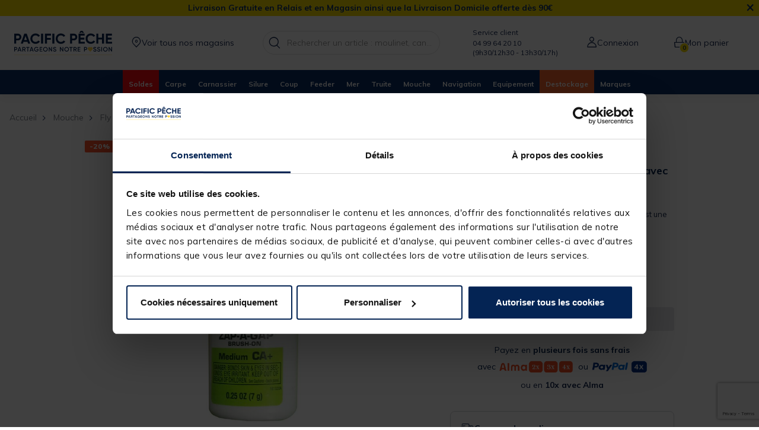

--- FILE ---
content_type: text/html; charset=utf-8
request_url: https://www.google.com/recaptcha/api2/anchor?ar=1&k=6Ld5ns4qAAAAALwapimjWw_Cy7NDeOjiOOJq96vr&co=aHR0cHM6Ly93d3cucGFjaWZpY3BlY2hlLmNvbTo0NDM.&hl=en&v=N67nZn4AqZkNcbeMu4prBgzg&size=invisible&anchor-ms=20000&execute-ms=30000&cb=9r2xodlctmnf
body_size: 48826
content:
<!DOCTYPE HTML><html dir="ltr" lang="en"><head><meta http-equiv="Content-Type" content="text/html; charset=UTF-8">
<meta http-equiv="X-UA-Compatible" content="IE=edge">
<title>reCAPTCHA</title>
<style type="text/css">
/* cyrillic-ext */
@font-face {
  font-family: 'Roboto';
  font-style: normal;
  font-weight: 400;
  font-stretch: 100%;
  src: url(//fonts.gstatic.com/s/roboto/v48/KFO7CnqEu92Fr1ME7kSn66aGLdTylUAMa3GUBHMdazTgWw.woff2) format('woff2');
  unicode-range: U+0460-052F, U+1C80-1C8A, U+20B4, U+2DE0-2DFF, U+A640-A69F, U+FE2E-FE2F;
}
/* cyrillic */
@font-face {
  font-family: 'Roboto';
  font-style: normal;
  font-weight: 400;
  font-stretch: 100%;
  src: url(//fonts.gstatic.com/s/roboto/v48/KFO7CnqEu92Fr1ME7kSn66aGLdTylUAMa3iUBHMdazTgWw.woff2) format('woff2');
  unicode-range: U+0301, U+0400-045F, U+0490-0491, U+04B0-04B1, U+2116;
}
/* greek-ext */
@font-face {
  font-family: 'Roboto';
  font-style: normal;
  font-weight: 400;
  font-stretch: 100%;
  src: url(//fonts.gstatic.com/s/roboto/v48/KFO7CnqEu92Fr1ME7kSn66aGLdTylUAMa3CUBHMdazTgWw.woff2) format('woff2');
  unicode-range: U+1F00-1FFF;
}
/* greek */
@font-face {
  font-family: 'Roboto';
  font-style: normal;
  font-weight: 400;
  font-stretch: 100%;
  src: url(//fonts.gstatic.com/s/roboto/v48/KFO7CnqEu92Fr1ME7kSn66aGLdTylUAMa3-UBHMdazTgWw.woff2) format('woff2');
  unicode-range: U+0370-0377, U+037A-037F, U+0384-038A, U+038C, U+038E-03A1, U+03A3-03FF;
}
/* math */
@font-face {
  font-family: 'Roboto';
  font-style: normal;
  font-weight: 400;
  font-stretch: 100%;
  src: url(//fonts.gstatic.com/s/roboto/v48/KFO7CnqEu92Fr1ME7kSn66aGLdTylUAMawCUBHMdazTgWw.woff2) format('woff2');
  unicode-range: U+0302-0303, U+0305, U+0307-0308, U+0310, U+0312, U+0315, U+031A, U+0326-0327, U+032C, U+032F-0330, U+0332-0333, U+0338, U+033A, U+0346, U+034D, U+0391-03A1, U+03A3-03A9, U+03B1-03C9, U+03D1, U+03D5-03D6, U+03F0-03F1, U+03F4-03F5, U+2016-2017, U+2034-2038, U+203C, U+2040, U+2043, U+2047, U+2050, U+2057, U+205F, U+2070-2071, U+2074-208E, U+2090-209C, U+20D0-20DC, U+20E1, U+20E5-20EF, U+2100-2112, U+2114-2115, U+2117-2121, U+2123-214F, U+2190, U+2192, U+2194-21AE, U+21B0-21E5, U+21F1-21F2, U+21F4-2211, U+2213-2214, U+2216-22FF, U+2308-230B, U+2310, U+2319, U+231C-2321, U+2336-237A, U+237C, U+2395, U+239B-23B7, U+23D0, U+23DC-23E1, U+2474-2475, U+25AF, U+25B3, U+25B7, U+25BD, U+25C1, U+25CA, U+25CC, U+25FB, U+266D-266F, U+27C0-27FF, U+2900-2AFF, U+2B0E-2B11, U+2B30-2B4C, U+2BFE, U+3030, U+FF5B, U+FF5D, U+1D400-1D7FF, U+1EE00-1EEFF;
}
/* symbols */
@font-face {
  font-family: 'Roboto';
  font-style: normal;
  font-weight: 400;
  font-stretch: 100%;
  src: url(//fonts.gstatic.com/s/roboto/v48/KFO7CnqEu92Fr1ME7kSn66aGLdTylUAMaxKUBHMdazTgWw.woff2) format('woff2');
  unicode-range: U+0001-000C, U+000E-001F, U+007F-009F, U+20DD-20E0, U+20E2-20E4, U+2150-218F, U+2190, U+2192, U+2194-2199, U+21AF, U+21E6-21F0, U+21F3, U+2218-2219, U+2299, U+22C4-22C6, U+2300-243F, U+2440-244A, U+2460-24FF, U+25A0-27BF, U+2800-28FF, U+2921-2922, U+2981, U+29BF, U+29EB, U+2B00-2BFF, U+4DC0-4DFF, U+FFF9-FFFB, U+10140-1018E, U+10190-1019C, U+101A0, U+101D0-101FD, U+102E0-102FB, U+10E60-10E7E, U+1D2C0-1D2D3, U+1D2E0-1D37F, U+1F000-1F0FF, U+1F100-1F1AD, U+1F1E6-1F1FF, U+1F30D-1F30F, U+1F315, U+1F31C, U+1F31E, U+1F320-1F32C, U+1F336, U+1F378, U+1F37D, U+1F382, U+1F393-1F39F, U+1F3A7-1F3A8, U+1F3AC-1F3AF, U+1F3C2, U+1F3C4-1F3C6, U+1F3CA-1F3CE, U+1F3D4-1F3E0, U+1F3ED, U+1F3F1-1F3F3, U+1F3F5-1F3F7, U+1F408, U+1F415, U+1F41F, U+1F426, U+1F43F, U+1F441-1F442, U+1F444, U+1F446-1F449, U+1F44C-1F44E, U+1F453, U+1F46A, U+1F47D, U+1F4A3, U+1F4B0, U+1F4B3, U+1F4B9, U+1F4BB, U+1F4BF, U+1F4C8-1F4CB, U+1F4D6, U+1F4DA, U+1F4DF, U+1F4E3-1F4E6, U+1F4EA-1F4ED, U+1F4F7, U+1F4F9-1F4FB, U+1F4FD-1F4FE, U+1F503, U+1F507-1F50B, U+1F50D, U+1F512-1F513, U+1F53E-1F54A, U+1F54F-1F5FA, U+1F610, U+1F650-1F67F, U+1F687, U+1F68D, U+1F691, U+1F694, U+1F698, U+1F6AD, U+1F6B2, U+1F6B9-1F6BA, U+1F6BC, U+1F6C6-1F6CF, U+1F6D3-1F6D7, U+1F6E0-1F6EA, U+1F6F0-1F6F3, U+1F6F7-1F6FC, U+1F700-1F7FF, U+1F800-1F80B, U+1F810-1F847, U+1F850-1F859, U+1F860-1F887, U+1F890-1F8AD, U+1F8B0-1F8BB, U+1F8C0-1F8C1, U+1F900-1F90B, U+1F93B, U+1F946, U+1F984, U+1F996, U+1F9E9, U+1FA00-1FA6F, U+1FA70-1FA7C, U+1FA80-1FA89, U+1FA8F-1FAC6, U+1FACE-1FADC, U+1FADF-1FAE9, U+1FAF0-1FAF8, U+1FB00-1FBFF;
}
/* vietnamese */
@font-face {
  font-family: 'Roboto';
  font-style: normal;
  font-weight: 400;
  font-stretch: 100%;
  src: url(//fonts.gstatic.com/s/roboto/v48/KFO7CnqEu92Fr1ME7kSn66aGLdTylUAMa3OUBHMdazTgWw.woff2) format('woff2');
  unicode-range: U+0102-0103, U+0110-0111, U+0128-0129, U+0168-0169, U+01A0-01A1, U+01AF-01B0, U+0300-0301, U+0303-0304, U+0308-0309, U+0323, U+0329, U+1EA0-1EF9, U+20AB;
}
/* latin-ext */
@font-face {
  font-family: 'Roboto';
  font-style: normal;
  font-weight: 400;
  font-stretch: 100%;
  src: url(//fonts.gstatic.com/s/roboto/v48/KFO7CnqEu92Fr1ME7kSn66aGLdTylUAMa3KUBHMdazTgWw.woff2) format('woff2');
  unicode-range: U+0100-02BA, U+02BD-02C5, U+02C7-02CC, U+02CE-02D7, U+02DD-02FF, U+0304, U+0308, U+0329, U+1D00-1DBF, U+1E00-1E9F, U+1EF2-1EFF, U+2020, U+20A0-20AB, U+20AD-20C0, U+2113, U+2C60-2C7F, U+A720-A7FF;
}
/* latin */
@font-face {
  font-family: 'Roboto';
  font-style: normal;
  font-weight: 400;
  font-stretch: 100%;
  src: url(//fonts.gstatic.com/s/roboto/v48/KFO7CnqEu92Fr1ME7kSn66aGLdTylUAMa3yUBHMdazQ.woff2) format('woff2');
  unicode-range: U+0000-00FF, U+0131, U+0152-0153, U+02BB-02BC, U+02C6, U+02DA, U+02DC, U+0304, U+0308, U+0329, U+2000-206F, U+20AC, U+2122, U+2191, U+2193, U+2212, U+2215, U+FEFF, U+FFFD;
}
/* cyrillic-ext */
@font-face {
  font-family: 'Roboto';
  font-style: normal;
  font-weight: 500;
  font-stretch: 100%;
  src: url(//fonts.gstatic.com/s/roboto/v48/KFO7CnqEu92Fr1ME7kSn66aGLdTylUAMa3GUBHMdazTgWw.woff2) format('woff2');
  unicode-range: U+0460-052F, U+1C80-1C8A, U+20B4, U+2DE0-2DFF, U+A640-A69F, U+FE2E-FE2F;
}
/* cyrillic */
@font-face {
  font-family: 'Roboto';
  font-style: normal;
  font-weight: 500;
  font-stretch: 100%;
  src: url(//fonts.gstatic.com/s/roboto/v48/KFO7CnqEu92Fr1ME7kSn66aGLdTylUAMa3iUBHMdazTgWw.woff2) format('woff2');
  unicode-range: U+0301, U+0400-045F, U+0490-0491, U+04B0-04B1, U+2116;
}
/* greek-ext */
@font-face {
  font-family: 'Roboto';
  font-style: normal;
  font-weight: 500;
  font-stretch: 100%;
  src: url(//fonts.gstatic.com/s/roboto/v48/KFO7CnqEu92Fr1ME7kSn66aGLdTylUAMa3CUBHMdazTgWw.woff2) format('woff2');
  unicode-range: U+1F00-1FFF;
}
/* greek */
@font-face {
  font-family: 'Roboto';
  font-style: normal;
  font-weight: 500;
  font-stretch: 100%;
  src: url(//fonts.gstatic.com/s/roboto/v48/KFO7CnqEu92Fr1ME7kSn66aGLdTylUAMa3-UBHMdazTgWw.woff2) format('woff2');
  unicode-range: U+0370-0377, U+037A-037F, U+0384-038A, U+038C, U+038E-03A1, U+03A3-03FF;
}
/* math */
@font-face {
  font-family: 'Roboto';
  font-style: normal;
  font-weight: 500;
  font-stretch: 100%;
  src: url(//fonts.gstatic.com/s/roboto/v48/KFO7CnqEu92Fr1ME7kSn66aGLdTylUAMawCUBHMdazTgWw.woff2) format('woff2');
  unicode-range: U+0302-0303, U+0305, U+0307-0308, U+0310, U+0312, U+0315, U+031A, U+0326-0327, U+032C, U+032F-0330, U+0332-0333, U+0338, U+033A, U+0346, U+034D, U+0391-03A1, U+03A3-03A9, U+03B1-03C9, U+03D1, U+03D5-03D6, U+03F0-03F1, U+03F4-03F5, U+2016-2017, U+2034-2038, U+203C, U+2040, U+2043, U+2047, U+2050, U+2057, U+205F, U+2070-2071, U+2074-208E, U+2090-209C, U+20D0-20DC, U+20E1, U+20E5-20EF, U+2100-2112, U+2114-2115, U+2117-2121, U+2123-214F, U+2190, U+2192, U+2194-21AE, U+21B0-21E5, U+21F1-21F2, U+21F4-2211, U+2213-2214, U+2216-22FF, U+2308-230B, U+2310, U+2319, U+231C-2321, U+2336-237A, U+237C, U+2395, U+239B-23B7, U+23D0, U+23DC-23E1, U+2474-2475, U+25AF, U+25B3, U+25B7, U+25BD, U+25C1, U+25CA, U+25CC, U+25FB, U+266D-266F, U+27C0-27FF, U+2900-2AFF, U+2B0E-2B11, U+2B30-2B4C, U+2BFE, U+3030, U+FF5B, U+FF5D, U+1D400-1D7FF, U+1EE00-1EEFF;
}
/* symbols */
@font-face {
  font-family: 'Roboto';
  font-style: normal;
  font-weight: 500;
  font-stretch: 100%;
  src: url(//fonts.gstatic.com/s/roboto/v48/KFO7CnqEu92Fr1ME7kSn66aGLdTylUAMaxKUBHMdazTgWw.woff2) format('woff2');
  unicode-range: U+0001-000C, U+000E-001F, U+007F-009F, U+20DD-20E0, U+20E2-20E4, U+2150-218F, U+2190, U+2192, U+2194-2199, U+21AF, U+21E6-21F0, U+21F3, U+2218-2219, U+2299, U+22C4-22C6, U+2300-243F, U+2440-244A, U+2460-24FF, U+25A0-27BF, U+2800-28FF, U+2921-2922, U+2981, U+29BF, U+29EB, U+2B00-2BFF, U+4DC0-4DFF, U+FFF9-FFFB, U+10140-1018E, U+10190-1019C, U+101A0, U+101D0-101FD, U+102E0-102FB, U+10E60-10E7E, U+1D2C0-1D2D3, U+1D2E0-1D37F, U+1F000-1F0FF, U+1F100-1F1AD, U+1F1E6-1F1FF, U+1F30D-1F30F, U+1F315, U+1F31C, U+1F31E, U+1F320-1F32C, U+1F336, U+1F378, U+1F37D, U+1F382, U+1F393-1F39F, U+1F3A7-1F3A8, U+1F3AC-1F3AF, U+1F3C2, U+1F3C4-1F3C6, U+1F3CA-1F3CE, U+1F3D4-1F3E0, U+1F3ED, U+1F3F1-1F3F3, U+1F3F5-1F3F7, U+1F408, U+1F415, U+1F41F, U+1F426, U+1F43F, U+1F441-1F442, U+1F444, U+1F446-1F449, U+1F44C-1F44E, U+1F453, U+1F46A, U+1F47D, U+1F4A3, U+1F4B0, U+1F4B3, U+1F4B9, U+1F4BB, U+1F4BF, U+1F4C8-1F4CB, U+1F4D6, U+1F4DA, U+1F4DF, U+1F4E3-1F4E6, U+1F4EA-1F4ED, U+1F4F7, U+1F4F9-1F4FB, U+1F4FD-1F4FE, U+1F503, U+1F507-1F50B, U+1F50D, U+1F512-1F513, U+1F53E-1F54A, U+1F54F-1F5FA, U+1F610, U+1F650-1F67F, U+1F687, U+1F68D, U+1F691, U+1F694, U+1F698, U+1F6AD, U+1F6B2, U+1F6B9-1F6BA, U+1F6BC, U+1F6C6-1F6CF, U+1F6D3-1F6D7, U+1F6E0-1F6EA, U+1F6F0-1F6F3, U+1F6F7-1F6FC, U+1F700-1F7FF, U+1F800-1F80B, U+1F810-1F847, U+1F850-1F859, U+1F860-1F887, U+1F890-1F8AD, U+1F8B0-1F8BB, U+1F8C0-1F8C1, U+1F900-1F90B, U+1F93B, U+1F946, U+1F984, U+1F996, U+1F9E9, U+1FA00-1FA6F, U+1FA70-1FA7C, U+1FA80-1FA89, U+1FA8F-1FAC6, U+1FACE-1FADC, U+1FADF-1FAE9, U+1FAF0-1FAF8, U+1FB00-1FBFF;
}
/* vietnamese */
@font-face {
  font-family: 'Roboto';
  font-style: normal;
  font-weight: 500;
  font-stretch: 100%;
  src: url(//fonts.gstatic.com/s/roboto/v48/KFO7CnqEu92Fr1ME7kSn66aGLdTylUAMa3OUBHMdazTgWw.woff2) format('woff2');
  unicode-range: U+0102-0103, U+0110-0111, U+0128-0129, U+0168-0169, U+01A0-01A1, U+01AF-01B0, U+0300-0301, U+0303-0304, U+0308-0309, U+0323, U+0329, U+1EA0-1EF9, U+20AB;
}
/* latin-ext */
@font-face {
  font-family: 'Roboto';
  font-style: normal;
  font-weight: 500;
  font-stretch: 100%;
  src: url(//fonts.gstatic.com/s/roboto/v48/KFO7CnqEu92Fr1ME7kSn66aGLdTylUAMa3KUBHMdazTgWw.woff2) format('woff2');
  unicode-range: U+0100-02BA, U+02BD-02C5, U+02C7-02CC, U+02CE-02D7, U+02DD-02FF, U+0304, U+0308, U+0329, U+1D00-1DBF, U+1E00-1E9F, U+1EF2-1EFF, U+2020, U+20A0-20AB, U+20AD-20C0, U+2113, U+2C60-2C7F, U+A720-A7FF;
}
/* latin */
@font-face {
  font-family: 'Roboto';
  font-style: normal;
  font-weight: 500;
  font-stretch: 100%;
  src: url(//fonts.gstatic.com/s/roboto/v48/KFO7CnqEu92Fr1ME7kSn66aGLdTylUAMa3yUBHMdazQ.woff2) format('woff2');
  unicode-range: U+0000-00FF, U+0131, U+0152-0153, U+02BB-02BC, U+02C6, U+02DA, U+02DC, U+0304, U+0308, U+0329, U+2000-206F, U+20AC, U+2122, U+2191, U+2193, U+2212, U+2215, U+FEFF, U+FFFD;
}
/* cyrillic-ext */
@font-face {
  font-family: 'Roboto';
  font-style: normal;
  font-weight: 900;
  font-stretch: 100%;
  src: url(//fonts.gstatic.com/s/roboto/v48/KFO7CnqEu92Fr1ME7kSn66aGLdTylUAMa3GUBHMdazTgWw.woff2) format('woff2');
  unicode-range: U+0460-052F, U+1C80-1C8A, U+20B4, U+2DE0-2DFF, U+A640-A69F, U+FE2E-FE2F;
}
/* cyrillic */
@font-face {
  font-family: 'Roboto';
  font-style: normal;
  font-weight: 900;
  font-stretch: 100%;
  src: url(//fonts.gstatic.com/s/roboto/v48/KFO7CnqEu92Fr1ME7kSn66aGLdTylUAMa3iUBHMdazTgWw.woff2) format('woff2');
  unicode-range: U+0301, U+0400-045F, U+0490-0491, U+04B0-04B1, U+2116;
}
/* greek-ext */
@font-face {
  font-family: 'Roboto';
  font-style: normal;
  font-weight: 900;
  font-stretch: 100%;
  src: url(//fonts.gstatic.com/s/roboto/v48/KFO7CnqEu92Fr1ME7kSn66aGLdTylUAMa3CUBHMdazTgWw.woff2) format('woff2');
  unicode-range: U+1F00-1FFF;
}
/* greek */
@font-face {
  font-family: 'Roboto';
  font-style: normal;
  font-weight: 900;
  font-stretch: 100%;
  src: url(//fonts.gstatic.com/s/roboto/v48/KFO7CnqEu92Fr1ME7kSn66aGLdTylUAMa3-UBHMdazTgWw.woff2) format('woff2');
  unicode-range: U+0370-0377, U+037A-037F, U+0384-038A, U+038C, U+038E-03A1, U+03A3-03FF;
}
/* math */
@font-face {
  font-family: 'Roboto';
  font-style: normal;
  font-weight: 900;
  font-stretch: 100%;
  src: url(//fonts.gstatic.com/s/roboto/v48/KFO7CnqEu92Fr1ME7kSn66aGLdTylUAMawCUBHMdazTgWw.woff2) format('woff2');
  unicode-range: U+0302-0303, U+0305, U+0307-0308, U+0310, U+0312, U+0315, U+031A, U+0326-0327, U+032C, U+032F-0330, U+0332-0333, U+0338, U+033A, U+0346, U+034D, U+0391-03A1, U+03A3-03A9, U+03B1-03C9, U+03D1, U+03D5-03D6, U+03F0-03F1, U+03F4-03F5, U+2016-2017, U+2034-2038, U+203C, U+2040, U+2043, U+2047, U+2050, U+2057, U+205F, U+2070-2071, U+2074-208E, U+2090-209C, U+20D0-20DC, U+20E1, U+20E5-20EF, U+2100-2112, U+2114-2115, U+2117-2121, U+2123-214F, U+2190, U+2192, U+2194-21AE, U+21B0-21E5, U+21F1-21F2, U+21F4-2211, U+2213-2214, U+2216-22FF, U+2308-230B, U+2310, U+2319, U+231C-2321, U+2336-237A, U+237C, U+2395, U+239B-23B7, U+23D0, U+23DC-23E1, U+2474-2475, U+25AF, U+25B3, U+25B7, U+25BD, U+25C1, U+25CA, U+25CC, U+25FB, U+266D-266F, U+27C0-27FF, U+2900-2AFF, U+2B0E-2B11, U+2B30-2B4C, U+2BFE, U+3030, U+FF5B, U+FF5D, U+1D400-1D7FF, U+1EE00-1EEFF;
}
/* symbols */
@font-face {
  font-family: 'Roboto';
  font-style: normal;
  font-weight: 900;
  font-stretch: 100%;
  src: url(//fonts.gstatic.com/s/roboto/v48/KFO7CnqEu92Fr1ME7kSn66aGLdTylUAMaxKUBHMdazTgWw.woff2) format('woff2');
  unicode-range: U+0001-000C, U+000E-001F, U+007F-009F, U+20DD-20E0, U+20E2-20E4, U+2150-218F, U+2190, U+2192, U+2194-2199, U+21AF, U+21E6-21F0, U+21F3, U+2218-2219, U+2299, U+22C4-22C6, U+2300-243F, U+2440-244A, U+2460-24FF, U+25A0-27BF, U+2800-28FF, U+2921-2922, U+2981, U+29BF, U+29EB, U+2B00-2BFF, U+4DC0-4DFF, U+FFF9-FFFB, U+10140-1018E, U+10190-1019C, U+101A0, U+101D0-101FD, U+102E0-102FB, U+10E60-10E7E, U+1D2C0-1D2D3, U+1D2E0-1D37F, U+1F000-1F0FF, U+1F100-1F1AD, U+1F1E6-1F1FF, U+1F30D-1F30F, U+1F315, U+1F31C, U+1F31E, U+1F320-1F32C, U+1F336, U+1F378, U+1F37D, U+1F382, U+1F393-1F39F, U+1F3A7-1F3A8, U+1F3AC-1F3AF, U+1F3C2, U+1F3C4-1F3C6, U+1F3CA-1F3CE, U+1F3D4-1F3E0, U+1F3ED, U+1F3F1-1F3F3, U+1F3F5-1F3F7, U+1F408, U+1F415, U+1F41F, U+1F426, U+1F43F, U+1F441-1F442, U+1F444, U+1F446-1F449, U+1F44C-1F44E, U+1F453, U+1F46A, U+1F47D, U+1F4A3, U+1F4B0, U+1F4B3, U+1F4B9, U+1F4BB, U+1F4BF, U+1F4C8-1F4CB, U+1F4D6, U+1F4DA, U+1F4DF, U+1F4E3-1F4E6, U+1F4EA-1F4ED, U+1F4F7, U+1F4F9-1F4FB, U+1F4FD-1F4FE, U+1F503, U+1F507-1F50B, U+1F50D, U+1F512-1F513, U+1F53E-1F54A, U+1F54F-1F5FA, U+1F610, U+1F650-1F67F, U+1F687, U+1F68D, U+1F691, U+1F694, U+1F698, U+1F6AD, U+1F6B2, U+1F6B9-1F6BA, U+1F6BC, U+1F6C6-1F6CF, U+1F6D3-1F6D7, U+1F6E0-1F6EA, U+1F6F0-1F6F3, U+1F6F7-1F6FC, U+1F700-1F7FF, U+1F800-1F80B, U+1F810-1F847, U+1F850-1F859, U+1F860-1F887, U+1F890-1F8AD, U+1F8B0-1F8BB, U+1F8C0-1F8C1, U+1F900-1F90B, U+1F93B, U+1F946, U+1F984, U+1F996, U+1F9E9, U+1FA00-1FA6F, U+1FA70-1FA7C, U+1FA80-1FA89, U+1FA8F-1FAC6, U+1FACE-1FADC, U+1FADF-1FAE9, U+1FAF0-1FAF8, U+1FB00-1FBFF;
}
/* vietnamese */
@font-face {
  font-family: 'Roboto';
  font-style: normal;
  font-weight: 900;
  font-stretch: 100%;
  src: url(//fonts.gstatic.com/s/roboto/v48/KFO7CnqEu92Fr1ME7kSn66aGLdTylUAMa3OUBHMdazTgWw.woff2) format('woff2');
  unicode-range: U+0102-0103, U+0110-0111, U+0128-0129, U+0168-0169, U+01A0-01A1, U+01AF-01B0, U+0300-0301, U+0303-0304, U+0308-0309, U+0323, U+0329, U+1EA0-1EF9, U+20AB;
}
/* latin-ext */
@font-face {
  font-family: 'Roboto';
  font-style: normal;
  font-weight: 900;
  font-stretch: 100%;
  src: url(//fonts.gstatic.com/s/roboto/v48/KFO7CnqEu92Fr1ME7kSn66aGLdTylUAMa3KUBHMdazTgWw.woff2) format('woff2');
  unicode-range: U+0100-02BA, U+02BD-02C5, U+02C7-02CC, U+02CE-02D7, U+02DD-02FF, U+0304, U+0308, U+0329, U+1D00-1DBF, U+1E00-1E9F, U+1EF2-1EFF, U+2020, U+20A0-20AB, U+20AD-20C0, U+2113, U+2C60-2C7F, U+A720-A7FF;
}
/* latin */
@font-face {
  font-family: 'Roboto';
  font-style: normal;
  font-weight: 900;
  font-stretch: 100%;
  src: url(//fonts.gstatic.com/s/roboto/v48/KFO7CnqEu92Fr1ME7kSn66aGLdTylUAMa3yUBHMdazQ.woff2) format('woff2');
  unicode-range: U+0000-00FF, U+0131, U+0152-0153, U+02BB-02BC, U+02C6, U+02DA, U+02DC, U+0304, U+0308, U+0329, U+2000-206F, U+20AC, U+2122, U+2191, U+2193, U+2212, U+2215, U+FEFF, U+FFFD;
}

</style>
<link rel="stylesheet" type="text/css" href="https://www.gstatic.com/recaptcha/releases/N67nZn4AqZkNcbeMu4prBgzg/styles__ltr.css">
<script nonce="stdRKf5HCutW9pcu3HiW2A" type="text/javascript">window['__recaptcha_api'] = 'https://www.google.com/recaptcha/api2/';</script>
<script type="text/javascript" src="https://www.gstatic.com/recaptcha/releases/N67nZn4AqZkNcbeMu4prBgzg/recaptcha__en.js" nonce="stdRKf5HCutW9pcu3HiW2A">
      
    </script></head>
<body><div id="rc-anchor-alert" class="rc-anchor-alert"></div>
<input type="hidden" id="recaptcha-token" value="[base64]">
<script type="text/javascript" nonce="stdRKf5HCutW9pcu3HiW2A">
      recaptcha.anchor.Main.init("[\x22ainput\x22,[\x22bgdata\x22,\x22\x22,\[base64]/[base64]/[base64]/[base64]/[base64]/UltsKytdPUU6KEU8MjA0OD9SW2wrK109RT4+NnwxOTI6KChFJjY0NTEyKT09NTUyOTYmJk0rMTxjLmxlbmd0aCYmKGMuY2hhckNvZGVBdChNKzEpJjY0NTEyKT09NTYzMjA/[base64]/[base64]/[base64]/[base64]/[base64]/[base64]/[base64]\x22,\[base64]\\u003d\\u003d\x22,\x22wrzCk8KwwpjDuRtKw68Cw5HCg8K2wrMAcMO/w7/CkCvCnWDDnsKsw6VTXMKXwqg3w5zDksKUwrHCpBTCsh4XNcOQwqF7SMKIKsK/VjtKfGxzw7/DgcK0QW8cS8Ovwp8Pw4oww4Q8Jj5zRC0AMsKedMOHwovDksKdwp/CuU/DpcOXFsKnH8KxF8KHw5LDicKsw4bCoT7Cswo7NXF+Sl/[base64]/wokaw51nczRWeXfDqHTDi8OpZidlwpYFXAfCm0omVMKBM8O2w7rCqjzCoMK8wpbCgcOjcsOtVCXCkiNLw63DjHfDqcOEw48rwqHDpcKzMy7DrxoWwpzDsS5rbg3DosOXwq0cw43DlTBeLMKRw452wrvDqMKYw7vDu1oiw5fCo8KxwqJrwrR+EsO6w7/CjcKkIsOdGcKIwr7CrcKyw4lHw5TCosKXw498QMK2ecOxJMO9w6rCj0jCn8OPJAfDgk/CunARwpzCnMKaN8OnwoU2wpYqMmcowo4VOsKMw5AdCmk3wpERwqnDk0jCocKrCmwjw7PCtzpbDcOwwq/DksOgwqTCtHHDlMKBTDlFwqnDnUtXIsO6wr9qwpXCs8OLw7N8w4dXwrfCsURpfCvCmcOUABZEw53CpMKuLzxuwq7CvFXCjh4OOgDCr3wFEwrCrVHCrCdeJlfCjsOsw5TCpQrCqFgeG8O2w70AFcOUwrUsw4PCkMOhDBFTwqzCh1/CjzfDinTCnw0AUcOdFMOhwqsqw7nDqA54wonCrsKQw5bCuzvCvgJ/BArClsOfw7gYM3pkE8KJw5bDpCXDhD1bZQnDvsK8w4LChMOcQsOMw6fCnAMzw5BOeGMjBGrDkMOmTMKCw75Uw5bCmBfDkVzDk1hYX8KsWXkBUkBxc8K3NcOyw7PCmjvCisKqw6RfwobDvirDjsObfcO1HcOAJEhcflc/w6A5UkbCtMK/[base64]/JUPDg8OgMsODw5UQw4xCwrwEATdcw6Bvw4VBI8KDLmBGwpvDm8OXwqrDusKTVS7DmC7DgnjDlXbCvMKIJcOYKEvDhcOsG8Ktw5tQNwjDonLDqAPCm1ErwqXDozQQwqbCn8K2wplswpJbFnHDhcK4wr0GOFwMa8KWwq/DssK9IMOSE8OtwqgIAMOnw7vDnsKQIDFbw7HCigJjfS9Ow6fCh8OpMsODTzvCoXlDwoRqFkPCv8OMw45tTRUfPMOewqIlTsK9GsKuwqdEw7F3S2DCiH5JwoHCjMKnLV4bwrwPwpkGfMKJwqzCv1/DscOsQcO6wprCqhFePxnDg8Ozwr7CmW7Do18Ow6F9DT7Cq8OpwqgQecOoIsKVCHNcw47DhksIw5NQOE7DpcO0Nl4bwp5/[base64]/Cpy/CjsOvw6PCtcO8woA5w58CBRICwqogYjZGwrnDp8KIPcKVw4jCt8OKw4APGcK9ES5Hw4QwJsK8w74/[base64]/ci4gG8KnCDTDnzfCoxvCqsKneMKKw7TDr8OWeFPCicKHw7kPMMK9w7XDvmLCrcKSDX7DvXnCsirDkFfDvcOrw5p2w5jCjhrCl30bwpw8w7R9A8K8UMOZw558woJwwpnCrH/DmEcuw4jDmwrChVTDvxUMwrLDoMKQw4R1bQPDoSDCqsOow44dw77Dm8KrwqLCsmrCi8OQwrDDhMO/[base64]/[base64]/QMKJw7PCnxzCmsK/TcOEFSfDnCZ4d8OMwrsbw5XDocOoE3hTLXdlwrsiwrQzF8K8w4EEwo3DhUBCwo/DjlJnwpTCgw9CesOsw7jDiMKNw6bDuzpLFkrCmsOfSzRII8KmGCrCm1nClcOOV0LCjQAeC1rDlH7CtsKHwrrDu8OhanPDlAAqwpPCvwM2wq/CosKLwq58wqzDkgR6eizDisOWw6pREMOlwqDDqgnDo8KYdk7CsxpzwqvDscK9wos4w4UCKcKnVkNrU8ORwq4xYMKaUsO5wqzDvMOxwq7Dskx4AsKpf8K2ZxnCpTpUwqkVw4wrecOtwqHCqF/DtXkrccKGG8KJwqoEHDU0KhwCbcK0woDCkCfDusK0woPDnnMDOw9sQRojw4crw6DDgXUzwqjDnxDDuHXDuMKaH8OyT8ORwqhXfH/Dn8KVDH7DpsOywqXDszvDqWc2wqDDvCkRwqvDvRnDmsKVwpJ+wpLDrcOww7FDwoEgw7tPw6cbAsKYKcKBFmHDvMKYM3woUcKhw5Mww4fDj2HCrDBVw6XCvMOJw6I/C8KkEnXDqcOzG8KBfirCiAfDmsORCjBlPTnDn8O8Sk/CmMKEwpLDnBbCnSbDo8KGwpI1OWI8MsOdKGFuw5g+w6d2ccKWw7Fuf1TDtsKHw5nDlsKMWcOWw5pWGgjCn0nCpMKiSMOXw6/DncK4wpjCt8OAwq7ClU5aw44ZJmDClxAOemvDsB/CsMK5w5zDm20QwpZqw7YqwqM5RcKhYsOIMQPDisKTw61nDwddZsOaDT4kcsKbwoVCTMOdJ8OebMKdVwXChE4pN8ORw4drwpvDiMKWwpvDnMOJYSAyw6xpPcOqw6vDvcKVPMKCNsKJw75jw4hLwofDmn7CoMKuNn84bV/DiT7CjUkOQyNOA3LCkTbDuVXCjsOQQDBYdsKbwojDtFfDjDTDisKrwprCssOvwrlPwpVWAmfDm1nCrRTDoBXDhSXCpMODfMKeccKMw4DDgH04UXLCtMKJwo5gw4gGdxvCgEEMORYQw7JfL0AZw7Zwwr/Dq8OHwrUBecKtwogeFUJXJU3DssKoa8OEQsOaAQBLwoNICsKYQWRjwq0Xw5Uvw7HDoMOcwpU2RSnDn8Kkw4rDvChYG3NddMKFJFTDvcKDwppVIsKIe1pJF8O7SsO5wo05IG02VsOmS0nDvBjCpMKdw4bDk8OXcsO/woYiw5LDlsK3Ig3Cn8KoWMOnf3x8V8O5BEXDsBsCw5nDuCDChVrCnHrDqh3DsVBOwpLDognDnMOmOj0hI8KUwoROw4Etw5jDlwI1w7NBcsKKcw3Cn8KVG8OwbmPCjCvDtVdfEisdE8OhO8OKw40Fw5NTBsK4wofDi2xfJ1jDosKiwqpYLMO/Cn7DusKIw4bClcKKw6xqwo1hZ1xEBl/CmQPCoT3DuHTCisKpOMO8UcOgKXDDgsKSVw3DrE1FVHPDvsK8MMObwocjDlU8RMOUMMKSwogFCcKZw6PDuBUmR1/Cmid5wpAKwqHCk17DhAdqw4wywqbCqV7DrsKpUcObw73CkzJWw6zDqFh/[base64]/CrFlGwrLCpkINwpHCg8OkPn50OgQGTcOXGWXCiBU2dzhPMyfDuADCs8OPP2E0w4NrOMO5IMKRAsK3wo1swp/[base64]/DuQRPcsOGw4gsKFMGwqvCg8OsI8KkCRAULFDDtMKxw5pLw5rDhSzCo1rCgxnDk39wwq7DgMOUw6sKD8OIw6/Dl8OBw7Zvf8KKwrfDvMKfEcOGOMOow61HRwdOwp/Do37DuMOUQ8ORw7gFwoFrPsOdLcOlwrQuwp8ybyvCvy5Gw4rCkBkRw5AuBwzCpMK4w6TCvH/CiDRoYcOgYynCm8Odw5/[base64]/[base64]/w7HChMOTw5vDhmxGMifDjB9Tw55Mw5ojZsK9w6DCi8KGw4xjw7rChTlew53CvcKqw6nDh1QTwptZwqRSGsO5w6TCvzrDlmDChcOER8K5w4zDt8KSD8O+wrXCisO1wqQ6w5lhek7DvcKtOyZWwqzCjsOTwqHDhMK2wp1xwo3DosOdwqAnw6jCs8OJwp/CncOvVjUGUCfDp8KhGcKeXAXDtQkXGEHDrS9ew4DClAXDi8OVwpF+wqZGcHxkIMKVw5wcWHhHwqrCpSk6w5DDhcOOdzVqwoEmw5LDv8KKNcOjw6rCizsHw4fCgcOUAmzDksKLw6bCvxE8JldHw41zFcKwSyDCoHrDg8KhKcKkXcOswqDDqy7CssO/[base64]/CrMOnQMOPwo4ON8OzVQnCn8Kiw6XDkRnCp8KKw6fCu8OlPsO9WB1hQcKhFTkPwqNew7vDnQlPwqRJw7U7Yn7DqcKww5JLPcKowpjCng9QQcO5w4HDplPCkikJw7sGwogMLsKrTH9swqvCtsOvPUoNw6BHwqDCswYGw6fCljA0SDHCtCtETsKNw7/Cg2lpKsO3alIKJMOpdCsiw5vCkcKdISDDmcO2w57DnBIiw5bDvcOxw4JMw7HDpcO/C8OfDT9aw4/CvQ/DsAA/wonCq0xHwpDDh8OHcVwha8OPYjMUVTLDncO8ZsKiw6rCncOLdAlmwol8AMKPUMOiCcOVWMOrGcOPwofCqMOeF3LCkxUgw4TCksKgacKfwp5zw4fDpMOPJT1zR8O8w4HDscO/Fg0WcsOpwpdlwpjDk3fCmMOKw7ZAEcKnaMOkAcKDwpzCoMK/fmtXwo4Qw4Qbwr3CpE3CncKjMsK/w6DDiQ5fwq1/wqFIwo4Ywp7DplvCpVrCpGhNw4DCjMOQwpvDuX3CscK/[base64]/[base64]/Y8OOwqIkw6YWTcOCasKfw4fDncK9VcKCwrItw73Dp8OnGjUNdcKVLSzDlcOQwoF9w6ZtwrQdwpbDgsOzYMONw7DCncKwwq8ddGHCn8Ktw6bDtsK3NABuw5bDg8KHSEHCrMOvwqvDmcOHw4jDs8Ktw5wSw4PCgMOSZ8OoP8O9GwvDn0nCo8KNewTCh8OmwozDq8OpO2s/H2Umw59UwqBVw4NJwpZeVE3CkjPCjjDChm8DTcOJDgQMwpYnwrPDsy/Ct8OawoVKbcKJRxvDtznDh8OFXXzCsjzCkCFqGsOKXHd7ZBbCjcKGwpxLwq1sZ8Kvw7bDhVfDhMOZwpspwrfDtiXDoT0+MSLCiAtJScKvJMOlFcOYXMK3HsOVEznDvMK+D8Krw73DjsOme8Kdw7VUW2jCvW3CkgTCmsOMw54TBlfChSnCrnNcwrNZw796w5N/fTZYwrMSbcKKwolewqprAFHCisOhw4fDi8O7woATZRrDniM2G8KwS8O2w4gVwoLCpcOVKcO1w5DDr17DlQ/CoUTCkBPDt8OIKHrDhVBDI3zCvsOHwo/[base64]/[base64]/CoHnDksKgJMKNTg/DqsOMe8KbLm9uRMKwUsOLw7TDssOqc8OdwpfCksK9W8OWwrpiw4DDssOPw6VuSUjCtsOUw7NQSMOudVXDp8OZCVvCngk3LcOvRmrDq00dBsOlDsOfY8K3R3I/XjIpw6nDlXxcwosIcMO4w4rClMOPw4hAw7M5wrrCgsONOMOtw65yLiDDmMO0PsO0wr4+w7Aqw6PDgsOqwq8VwrXDu8K/w65wwo3DjcKHwpPClsKbw59CaHzDv8OcIsOZwpjDhnxBw7HDg0pQw6AEw4E0PMKswqgww7pywrXCsg1awpbCtcO0RljDizwiMTUKw5NdEMKbXgY3w5hMwqLDgsOyKMKAYsKkegPDs8K7PQLCuMKwLm0FGMO/[base64]/DosOTPDkuwoonc8Obw6jCogbDqzsswoQXPMOSRcK4GgvCvi3Cj8OnwrnCj8K5JR8seGtBw5A4w6sjwq/DisODJ1LCg8Ksw7UzGw11wrpuwprCgsK7w5Y/[base64]/Di2oYw7PDsBTCvMO3WMKVCAJdw5DDklfCvFVuwrbCoMONdcOGCsORwoDDicOSUHdvDkbCt8OFERvDtcK/J8OZd8OQFn7CrgUmw5HDrQvCoAfDjyoGw7rDr8KGwrLCm0hWUcKBw4EhFF8ywrtXw4oSLcOQw7oRwqEABFtfwr4ab8K8w4DCgcOEw5Y9AMOsw5nDtMOYwowPGRXCrcKFe8OGdR/Dt3wNwrXDpWLCjQhCw4/CrsKQBsOSNxnDmMOwwqkUJMKWwrLClDN5wplBMsOhdMOHw4bDgsOgb8KMwr9eKsO5Z8OiD1Uvwo7DgQ/CsTHCqx/Dn2bDqCBtITQAWG5DwqXDucKNwotWfMKFSsKNw5XDpGnCgMKhwq0OJcKXY11ewpoQw4Y/[base64]/DgsKtwpBbcyrCg0tAOsOKw57CvRzDv33CiMKtIMKtwrg9DsK0fVx9w7owJsO7cQVvwovDonYefmMcw5/DrUkswqwKw6I4WGQVTMKDw6htwodOa8K0w4Q5EMKVHsKfFxjCqsO2UQ8Iw43CgcO6Yy8PbjTDq8OPwqluMTBmw40MwqrCncK6KsOEwrgQw4/DggTClMOtwoTCusOmRsOPA8O2wp3Di8O+eMKzZ8O1wqzDuDLCu2HCqRIICA/DisKCwr/DlBXDrcOnwoABwrbCjAhYwofDsTMwI8KLR2TCqkLDuxLCiT7CjcOgw6YmYsKFZ8KiMcKJOcOjwq/DlMKKw45qw6Znw5xEcX/CgkLDvMKIfsKHwpdXw6LCvFfCkMOdDkhqIsOWE8OvFlLCrsKcaAAuacOZwoJeTxbCnQ8Uwp4GTcOtCisUwpzDom/[base64]/[base64]/DjQrCqMOWw5pFUVnDnXV0w4F/X2rCmjrDicOTQkJQeMKSK8Kqw4zDoARdwq/CnSrDnjvDm8OWwqEqaX/Cm8KKcQxVwoQ6wr4Sw4vCm8KZej59w7zCisOsw68CY1fDsMOSw5LCtGhsw6/Dj8KcNzxIYcK1CsOKwprCjRHDvsKPw4LCj8KERcOpTcOgU8O6w4fCpWPDnEBiworClB1CAiNQwrN7cEckw7fCrnLDtMO/[base64]/Duhp2w7gYTMKiw7fDtcOGFcO8wqHDosOkGiTCuk/CqD/CgmXDlismw7MCZ8OaG8Kvw4IjIsKuwqvCqsO9w4YvFw/DocOZF2R/BcOvdcO9ei3CvUPCq8O5wq0iK1vDgwNCwolHHcO1KRxswrPDtMKQDMO2wpTCiQNoCcKxV3gbcMOsWz/DmsKAUHXDkMKrwp1OccOfw4zDg8OuI1sreB/DqV0uQ8K9TC/CrMO9w63CjMOCNsOyw4kpSMK/[base64]/Cn8K9w4DDkcOEFcOOw4IfS1FIwrDDrsKZAmDCi8OHwofClMOUwoFJKsKEdRkzfkUpUcOIUsOKYsOqXGXCm07DjMK/w4F8RHrDksOjw7jDkQBzb8KYwrd8w6Rmw7M/wp3DjF5MZmbDlmTCt8KbWsOewqUrw5fDrsOSwrrDqcO/NidSeHnDq3IDwpfCuDQiDcOrE8Kkw6jDmcOaw6fDlMKdw6lsXsKywpnDucK0AcKnw5peK8K7w5jCmsKTWsKVAVLCsj/[base64]/wog+cMOmwqjDjQ/CmMKdRcOmfMKNwrvCi3zDhjNvwpDCssOrw59Zwodvw47CrcORMR/DgklxFETCrC3Cjw3CtihDAxzCqsK0bhRiwobCvR7Dv8KKBsOsGXFMIMOxAcKvwojCuF/DlMODM8Ofw5PDusKqw7lCfATCqcKpw74Pw5jDhsOeM8KWc8KUwrHCi8Oywo4tQMOFScKgfsObwoonw5lHZEhNVQ/DlMK4CVzCvMOEw5x/[base64]/CoUvDtEDCk8KFwpMHcVo6w4ZfAsKiR1RewoZPC8Owwq3Cumc8A8KlScKsQMKJP8OYCTDDt3TDhcOwesKOKmtsw5s5AjrDp8K2wp5pUsOcEMK8w4vDoC/Cjj3DjV1lJsKYHsKOwrvDoFDCiDxnV33DkwAdw4tSwqdHwrnDs0zCnsOjcibDksOgw7IbDsOvw7XDmGzCuMONwrBUw41OacKnJ8OSYMOjXcKqBMOFQRXCkVTDm8Kmw6fDiSzDthwzw7xUBRjDq8Kxwq3DmsO+blLDmxHDn8Kww4vDjWg3AcK/wpMTw7DDsyHDssKXwq88wokdTVHDrS8qfy3DpMOMFMOiGsKKw67DsygVJMObwqw4wrvCpWwfJMKlwok8wo/Dm8K/w5lZw4M6JAhTw6ZzLxLCncKKwqEqwrTDgzAnwpAdYSloAknCrGp6wrvDncK2S8KbYsOIYgfDoMKRw5/[base64]/wqrCh8KpwqvCmGVaZCMPMCHCuMK+YRvDjBkgUcOKPsOawqcZw7LDtMOPJmtsGsKAUMOsZ8OSw5MawpPCpsOgGMKVPMOjw4tKZjtkw7cNwpVKSxclH2nCqMKMdWTCj8Kgwo/ClTvDu8K4woPDsEoycyF0w67Ct8OJSkUlw7JFLA4JKjjDoC4Mwo3ChMO0P14fbnADw4rCrQ3CmjLCl8Kew4/DlFlXw4dMwoIDCcODwpbDnzlJwp40IE1hw4YkBcOwPh3DhTgjw68zw5fCvHRqHT1bwpYGIcKUOVVFMsK9C8KyMm0Mwr7DvcOswq1ofXjCiT3Cs3nDoUhIFxfCqWzCiMKcCsO4woMFSg4xw4QUOAjCvnxOdxJTLTlKWAMIwpgUw61iw4xZNMKSN8KzfX/CilNkK3HDrMOwwpfDssO5wotWTsO0I3LCuVnDuG5cw5kLT8OxCjYyw7cdwr7DkcOMwoVzcxRhw4Y+GCPDi8K0YWwhYl8+fRdZFCkowqNkw5TCtwU9w7Ygw6o2wo0ew5I/w4JrwqEVw5HDjFLChgVuw5LDmGVlHRxecnslw59NLVZJd0vCmMObw4/DtnrDkkzDhCrClVsVCy8qUMOiwqHDggZBesOyw7V0wrDDgMOiwqtZwph8RsOhHMK4eBnDq8KjwoRGLcKkwoNUwozCrnXDjMOaG0vCrkQ3SzLCjMOcZ8KrwpoZw4PDp8O5w4/CgcKSJMOEwp51w7vCuzHDt8O7wo3DjcKcwrNswqwBeH1QwoQwKMOuJcOGwqUxwo7CgsOUw7hlCjTCgcOkw4DCqgXCpcKeGMOXw4XDgsO+w5fChMKmw7HDnxYmJFtiJMOxanXDqy/CkAUvXV1jb8Ofw5XDi8KPc8Krw68uDcKGRMKVwr8rwo45YcKBw5w4woDCpGoJXH5GwonCk2/Dn8KIKGvCuMKAwpQvwovChz7DnhQZw7xUHcK/wrl8wpgecnzCicKgw70zwr7Dix3ChGhYH13CrMOELhkgwqEOwrAwTRnDjh/DjsKLw6Rzw5HDq1Eew7QpwoxIZnnCh8OYwr8HwpgOwoV3w5cLw7RZwq0AaCJmwprCt13CqsOewrbDmBQ5AcKqwonDjcOuK0UzJTzCkMKVfyjDvsO9VcOxwrXClCl0B8O/wposAsOAw7dQV8OJK8KIQHFVwoXDjMOkwonCqFNrwoZnwrvCnxXDsMKOIXVyw5Z3w4l+AXXDlcOxc0bCpT0Kw5pyw5AEC8OaQC4Pw6jCmcKqcMKPw5FAw5hFKTlHXjDDrB8IWcOpaRvDi8OSJsKzbVEZC8OoDcKAw63CnyjDl8OAwrsvw5RnCV1Tw4/DtTBxacOFwrYlwq7CtcKfS20Ww4DDvhxwwrDCvz5ePjfCmVTDu8KqYlpKwq7DksORw6cOwoDDuWfCmkTCrXnDoloQOxTCp8Kqw7QRA8OeEiJ0w5kUw70WwpvDqUskBsODw5fDpMKcwr/CosKZOcKtKcOpHsOlY8KOGcKaw4/CpcORY8KUT1RuwrPCgsKgAsOpacKlQzPDgEjCucKiwrrCi8OqfAJ8w67DrMO5woZ4wpHCpcK6wonDhcK7HknCimnCtW/[base64]/DrCjDoFErQ8KMHCLCpBnDumsmXQ80w408w45Wwr8cw7zDrkXCh8KRw5whV8KhAEDCpiEIwp3DjsO2Gk8Kc8OgO8KdX3LDlsK6FiYww6FnIMOGa8K5IVdhNcOFw6/Dp3FKwp8two7CjX/CmzXChSUJYC3Dv8O8wr3Cs8KFYxjCrsOzRyQPMUQiw73Cq8KgSsK/FQ3DrcOZXwEaUn8FwrocT8Kyw4PCrMOnwps6bMO+EzMmwpPCr3hqSsK1woTCuHseSAhCw73DvcOOC8OEwqnCoQYgC8K4eVLDrk7CsUADw5o5EcOqfMOAw5bCvBXDuVYFTMOSwq94d8OGw6fDuMKJwq9pN3s8wqDCqsOuSgB1VBHCnxEdR8OCdMOGCX9LwrTCokfCpMK/b8KwB8Kcf8OxF8KLC8Ohw6B1woJ8fTzDiilEPX/DtXbDuCEyw5IrByZFYxc8MzHDrcKbQMOBJMK8woHDjH7Cn3vDkMOUwojCmldaw7XCqcOdw6Y4IsKeWMOpwp/CvhLCjlXDuhwIfMKYdVTDuAkgMsKaw4w2w7ZyZsKyYBI+w7nCtCR3Q0Yfw4HDqsKZPy3CrsOowoXDicOgw5MHGX5aworCvsKew79cB8Kjw6jDtsKWC8O5w7TCmcKWwpPCsQ8SG8KnwoZzw5N8HsKZwq3Ct8KIKyzCu8OFfBjChsOpLA/Cg8KiwonCg3PCvjXCkcOPwp9uw6DCn8OoCz/[base64]/DnHLCmBfCjThUJMKZR8K5TcKgcsK7woVICMKFXlR/[base64]/DnlPCtcOLNcKHPAUiw5loMMORUQh+w6DDucK6GG/CqcKSFmJcasOCVMOea1TDr2E1w51hK2vDjy8mLEfCisKeE8Odw6fDvFspw5gBw4YdwrHDuA0zwoXDq8K4wqNUwqjDlsKzw5w+V8OEwoLDmD8kYsKkAcOIAB9Pw5ldTRrDhMK7YcKKw74kc8OJcU/[base64]/CrS49wrHDmXPCh1sww6jCq8K7wqV5OArDkMO+w7wKFcODBsKVw7APZsOmCEN+bXfDqcOORcOSYsOVEyMISsO9GsKsQVZAEjLDtsOEw4plXMOheU5SPFR3w7zCgcOGeEHDrQ/Dmy7CjiXCncKjwqscN8Oaw4TCqGnCv8OBS1fDu007DwUSR8KOdsKeQTnDuDVIwqgxCxvCuMKpw63CocK/[base64]/[base64]/Dj8KYA8K6CMOjLsK4w6DCokHDjQHDvMKuVsKtwq4lwpbCgDY7Lk7Dh0jCnHJdCV1dwqfCmVfCrsO3BwHCssKdOcKVcsKqQl/Cq8KBw6fDrsK4EmHCqGrDujJIw6XCgsOVw5TDi8KUwopJbjvCl8K9wrB8F8ONwrvDjg7DqMOhwqXDkgxaDcORwqkfN8Kgw57CjmUqJQrDsREbw7LDpMKQwpYvYirCmC1kw6bCsV0rPk7DlExFasOUwoFLAcKJbQd/w7vCk8Kww7DDj8OVw6jCvyjDlMOMw6nCiUzDjMKhw5XCq8KTw5R1KBHDh8KIw7rDq8OHGxAmWnHDkcONwotEcsOqd8O1w7dIJcKew5x/[base64]/CqSVjw73CggRlw6tYOT0Xw5M2w5pew7jCp8KDZsKaSTEHw5YeGMK5w5/CrsOvdzjCgm0Kw6MLw4DDvMOhFXLDiMOpRmjDrcKOwp7Co8O8wrrCncK/XMOsBlPDi8KPIcK/wpUkZDfDjcOywrt4YcKrwq3DrQUtZsOOJ8K4wqPCjsOICSXCnMOpQcK8w6TDuDLCsiHCq8O4FQg1wqXDlsO1OyUNw6s2wqcBL8KZwrRUNcOSwrjDhw/CrzYRJ8Oew6/CjSlmw7HCgB44w691w5dvw7EJCwHDiAvCgBnDq8OFOMKqF8KWw5HDiMK3wrsFw5TDp8KwScO/w75zw6EIUQUdAzAawpfDnsKyLEPCosKOV8K/VMKyJ1bDosOMwoPDqm1tbiPDjMK2ZsOSwo4/GDDDqhp+wp/[base64]/DiGfDucKmfcKmfFrDucOMBCgqL8KUaWDCmsKFDMOGdMO8wo1oVQLDhsKhAcOCHMOPwoDCqsKEwojDljDCkmIzYcOmc2PCosK5w7MJwo/CqcKBwqfCuFAew4gBwpTCmU/Dmjl7CTJkNcOow5/Di8OTFMKUIMOUScOTSgAPQ15LI8KwwqlFTyLCusO7wrXDpUh+w6XDsWdqAcO/XzDDscOFw6/DrcOjShlaEMKRakrCuQtpw43Cn8KLG8O1w5PDoRzCsSnDr3XDuATCsMK4w5PDjcKgw44LwovDj1PDp8KhO0RTw4QCwqvDmsOaw77CosOiwrY7woLDuMO6cGnCjUrCvWhVCcObXcOcI0J2bTXDkkMTwqkywqDDmW4Ow4sfw695QDXDicK3wovDtcOlYcOEF8O6Xl/DhlDCuVXCgsKMKHTChsK1FxZDwoTDoE/CmcKRw4DDmRDDln8QwqxnF8O3cgY0wpgCYSDCnsKLw75+w44fUDbDqXRNwr4MwoLDhEXDvcKYw5h0DTTDsDvCu8KMLcKYw6ZUw4kVfcOHwqvCmxTDh03DrcKSRsOsU3jDvjovJMKPOAgWwpjCtcO+dATDvcKPw5tLQjHDm8KKw7/DgcKnw4tcB3TCngfCgMO0Yj5WJsOCE8KlwpfDtsKyGE5+wqgvw7fCq8OXXcK1WsKBwowuRQXDqlEKbsOLw4dpw6PDscO2EsK5wrnDtXNqd1/Dr8KZw5PCtjvDn8OfZcO7KcOGczDDqcO2wqXDp8OLwp3CssK0LhbDjDpnwpYaMMK/[base64]/Cs03Dk8Kuw73Cuzp+w5gkw43CjsO7w63CjmpUXm7Dl1vDrcKzJcKLOBhNIhI7c8KpwoELwrjCpCJRw4hVwoJXEBdZw7Y2EAjDg0jChi1zwrkPw47CucKrYcKNPAoFwr7CuMOLGSF1wqcNw75NeT7DkcO+w70SXcOTw5bDjDZ0MMOawq7DmU5Xw6ZOU8OPGl/CjXbDmcOiw6RBw63CgsKJwqPDu8KSSHHCisK6wrITKsOlw77Dm2ALwpMQKTw8wpN4w5XDnsOqUgMTw6RXw47DrcK0GsKGw5JSw6sEPsKIw6ACwpfDlwNyJx0vwrM4w4HCvMKfwo7CtHFUwqB1w6LDhGbDuMKDwrIuUcO3PxPCpFY5UF/DoMOuIMKPw5NPd23Cly4MTcKBw5LCvsKaw6nCiMKzwrrCssOdOxPDuMKvdcKjwo7CqyJaS8Oww4jCmsK/[base64]/Dv8KIwq7DuFkEwqJ2PcO5w6LDrcKWwrbCh2cPw5EDw5nDrsK9NXInwqjDvsOpwpPCt1/Cl8OTekxnwrtWZzQ/w6rDqgAaw4Z4w5wXW8KieH84wqx2DsOaw68SdsKqwp/CpsO6wqE8w6XCpcOobMKLw5LDisOsPMO9TMKTwoYZwpjDiWByFlfCqj8MGkTDl8KRwo7DqsOcwobCnsKewp/Cr05Aw7PDrsKhw4DDmhllPMOeQRYGBzXDh23CnFvDssKoWsO8OD4YV8Kcw7RvV8KkFcOHwogTBcKxwpTDj8KNwoY8GmgyYS8QwoXDolEMGcKnIUrDjcOAGlDDp3DDh8O2w5gxwqTDqsOfw7NaKcK9w6QJwovCjWjCt8OHwqg9fsKBRTbDnsKPaD9Rw6NhX3LDhMK/w7DDnMKWwoY9csKoEQ4Hw4QnwplEw5jDoGIkd8OUwovDpcKlw4jCk8KXw4vDhTcJw6bCo8Ovw6w8IcK/wolZw7vCtGPClcKewqHCsig5w4wewoXDpy3Dq8KkwrpGaMKgwrvDk8OLTivCtTJQwrLDoE9eRMOOwo0QHHzDhMKDdljCtsK8eMKwDMOuMsKAIjDCi8O/[base64]/w6/DvMKBwpsnGnDDg8Knw7Q7dFZPwrpYw5VoKsKhagrCtcOHwovCiysKJMOuwo0fwqAdRsKRAcKYwp51E2w/MMK4woLClHbChCobw4lPwpTCjMOCw6kkZ3HCp3dYw50FwqvDkcKoZ2AfwovCgks0KhkWw7fCn8KBOcOyw5fDi8OSwp/DicKlwronwpNsCSFUFsKtwrnDvyMLw63DksKSW8KTw4zDpMKOwqzDpsKswo7Dn8KqwqvDkC/Dom/[base64]/CgT7DlR/CkcO/ex8Lw5TCgcKWXhnDmwQ8w6/[base64]/G07DkwZuY8ONfcKVwoDDpHgrSSnDisKTwqnDtsKgwpszEQjDgjjCpHMEe3hnwoZwOsOxw6rDl8KXwq7ChMOQw7nCpcK+E8Kyw7QQMMKBEhkFVVfDvMOQw5J5w5sewoFxPMOdwozDqCd+wowcfV1zwr5vwoNuD8OaaMOIw4LDlsOIw69DwofCiMOcwq/CrcO7RGrCpV/DpxM9aSlHClvCkcO9fsOPWsKeUcOkE8K+dsOrIMO/w4zDgi0EZMK9bkYow7jClxnCr8OrwpvDuD7DuT8+w5ojwqrCg18YwrTDosKlw7PDj2vDhDDDmWLCglM0w7TCmGwzGcKtRRHCkcO3H8Kmw4/DliwSU8O/HUzCujnCtRUZw6dWw47Clz3DhlrDuVzCkG9mEcOZMMKgfMOpfWPCksO/wpVywoXDisO/wpnCrcO4wo7CgsO3wq7Dk8OOw4YfRQ17VF3CpsKKGEtvwoJ6w4InwpnCgz/CvcO+Ll/CqxDCmU/CsDN8ZAzCixRzZmwCwp8twqcMZyzCu8OswqjDscO3C09Qw5JAGMKVw5lXwrtnVsOkw7bCuA4mw6kRwq7DsAZtw5RtwpHCsy3Dt2/DoMOWwqLCsMK+KMOrwoPDjG84wp0mwoZ7wrleYsOHw7hOCR96NFrDlHfCisKGw5nCvgfCncKiCDrDnMKHw7LCsMOSw7TCmsKRwoQFwqI1wqZsPz9Ow70Mwr0UwrzDlwTCgl9SBAVwwpzDlh1Vw47Di8O+w47DlRk+OcKfw6wUwqnCiMK0YcOGFlHCkTbCkG/[base64]/DtxxCYHd/XBVpwpIUwoopwpZXacOVwrI6wqAowr/[base64]/[base64]/Dl8KdegUxWsOpwrTDmMOvasOKwojCnkIZw7gzwrBDwo7DuDTDpsOqRsKrQcO6KMOoVcOZFMKlw4rCli/[base64]/K8OPwoUSw57DssOhWsOuw5vDqQhIw7vDnzIDw5wrwpzCixY1woXDrMOVw5JqHcKeSsOVAB/CughUdWEdGsOsdcKyw7gcfxHDvxbDl1fDscOlwqbDuRwFwqDDmlPCuwXCmcK9CsO5XcKqwrjDncOTcsKOw47CrsKicMKew4tVwpAJLMKjKMK3fcOiw6IqenXChMOsw6vDqUZlO0DCkMOucsOfwoInMcK0w4DDpcOiwprCqsKIwpTClg/CuMKMSsOFK8KNRcObwpgaLMOTwotVw7hvw741XTbDh8KpYMKDPTXDmsKdw5vClF8rwoIqLnQZw6jDmzfCm8Kuw5QcwpBgN2LCvcObecOwSBwyOsOcw6rCu03Du0zCnMKsd8Omw6dEw4DCjg43w7UgwpHDu8K/[base64]/CuMKww4fDtisowoBsw6DClcOWw5XDuUzCl8O4w5scCC43C1/[base64]/w4/CnVdswq7Dh8O/[base64]/CvMONw4JBC8OXW8Klw5xgABhvZMOjwowIw4R/[base64]/CrWfCngHCjwVmAMK9BMKLJXIfw7QUeMOdwrwowoFbbcK9w4M6w4kcXcKxwqYrWsOCDsOxw6FMwo80LcOcwpdlbDJ/[base64]/CgwNww7vCkMOawoALw4k0IMOzw4QDHhBPb8OwCyHDvybDpMObwphvw55Iwq3ClAvCmRleCW0xCMO+w7vCrcOswqNhGkURw5MHKBbDgVA0XUQ0w4xvw5gmMcKIP8KrLnvCg8KjZcOQIsOpYWzDnmpiMj4twpxcwqATGFsIFXYww4PCvsO2G8OVw6nDpcO1aMO4wp/DihcJKMKzwqEVwqVpNkjDl3rCrMKRwoTCj8Oywq/DvV1Jw5XDs3hVw60/QX5Rb8KnRcOUOsOvw5jCicKFwqXCg8KpDkMow79KVMOfwpLCpWYaZ8OGQMONZMO5wpTCqMOlw73Dqz4FScKwb8O/[base64]/DpB7DqcKEXC7CocKdTRlUw6EQwo98w5xnwpXDtg8cw5LDlELCpMOhPhjDsyQywp7CshoZZlTDszMDfsOqTwXChyQdwo7DhMK1wpgYSEPCq1MJF8KWFsO/wqbDsybCgETDsMOIW8K2w47Ct8Opw5l8FSfDmMKYWMKjw4hBMsOewooWw6nCoMKEMcOMw4Avw5wTWcO0TBDChcOUwodxw5LCh8KMwqrDkcO9NFbDsMKnBUzDplfCqFPCqsKkw4kzaMONWGddBTN/NWEYw5/Duw0Hw7TDqE7Dn8Oywp0+w6jCrmw/KwXDrFE9SkXCmTBow6QrX27CmcO9wo7DqCpew444w7XDhcKrwrDCjjvCp8KVwqwjwqDDuMOTSMKhdxUow4psHcKhQMOIcyhgLcOnwpHDtU3DpmlVw558HMKLw7DCnsOsw4lrfcOEw43CqE3Clm40XXkZw6B/OmPCs8O/w4lPM2ljf0EIw4tKw7NACMKqBhNAwr0nw71jdSbCpsOdwrpuwp7Dol5wBMOLQGZHZsO8w5bCpMOOesKHG8OfeMK/wrc7EW1ewqBgDUnDjjzCk8K+wrk9wrNwwoskJ1zCjsKAcBQfwrTDgcKAwqkIworClMOrw79dbyJ+w5ZYw7LCmsK4aMOhwrxtY8Kcw4hTKcOqw65mFm7Cu2vCpQTCmMKyWcORw5/[base64]/DsHfDnD/[base64]/w6vDrcKGW1YiDcOnwr7CpjnCncOiTsOkwpXDocODwq7CthzDoMK9wqccKMKKDkIgYsOXc2HCiW8CS8KgLMKvwo44HcO+wqHDlx8FLwQew7wzwonCjcKJwpDCtcKjUAJJbsKBw78lwqTCh1ljXMK6wpTCqsOePj9BNsK4w4Zbw5zCk8KTM0vCiEHCgMKcw4J0w6/[base64]/CnsKdw5nDgFgrwroJwqDDkHXChybCpMOhwo7CjiZzT8K9wr/Cow/CnTw6w41/w7vDs8O9DSlHwp0EwrDDlMOlw5hGDzbDjcOfIMOPMcKPJzQZCQgUHMOdw55AEwHCocO2W8KJRMOvwqXDgMO1w7txdcK0KMKdIUV6dsK7esKnGcOmw4YKDcOdwojCucO6cl/DjVHCvMKiPsOGw5A6w7bCi8OZw6jCmcOpE3nDrMK7CDTDmcO1w7vCqMKfHknDpsKCLMKTwosuw7nCvcKycgXDuCV5Z8K5wovCjRnCn0pAb1rDjMOMXC/Col/DlsOwCgNmJl7DuB/[base64]/[base64]/CojUww4vDlQZgwpTDpTzCtcOmJCAFwpdJdHIFwp8zasOPWsKFw4syFcKbGmDDrEl2dkLDgcO0AMOvSlAgEyPCqsOnaF/CjULDkkvDkHl6wojDhsOvYMOQw4vDn8Oww7LDu0o8w5HCrCbDuB3CpAN9w4E8w7LDrMKCw63DtMOfUcKRw7rDk8OCwp3Dr0ZjexbCtMOeb8OLwo9kcXZ8w6pSBVXDvMOgw5nDm8OeEWPCnTTDtn/[base64]/ChMKRNsOsZHdjV8KXwoh4ZMOHFQJ+QMOuayPCqQIKwr12d8K7JEjClAXClcOrPsOPw6/DsHjDngvCmg0kLcKuw7vDnnd9WQ\\u003d\\u003d\x22],null,[\x22conf\x22,null,\x226Ld5ns4qAAAAALwapimjWw_Cy7NDeOjiOOJq96vr\x22,0,null,null,null,1,[21,125,63,73,95,87,41,43,42,83,102,105,109,121],[7059694,965],0,null,null,null,null,0,null,0,null,700,1,null,0,\[base64]/76lBhn6iwkZoQoZnOKMAhnM8xEZ\x22,0,0,null,null,1,null,0,0,null,null,null,0],\x22https://www.pacificpeche.com:443\x22,null,[3,1,1],null,null,null,1,3600,[\x22https://www.google.com/intl/en/policies/privacy/\x22,\x22https://www.google.com/intl/en/policies/terms/\x22],\x22/6G1WZCr8PxYj21nLow0XOcssDdJZDlyE8+13mVSn2Q\\u003d\x22,1,0,null,1,1769770332420,0,0,[46],null,[184,163,22,107],\x22RC-TI3UdKas1syQVg\x22,null,null,null,null,null,\x220dAFcWeA7-84csqwOz45RRDlEsFsKr0jU0dCf5QgvVAn7pMWc-1T90kH_TXnrlVnV8ugT2Jy5gQdOQZnrsbYA8EitWMb7dGvlOwA\x22,1769853132288]");
    </script></body></html>

--- FILE ---
content_type: text/javascript; charset=utf-8
request_url: https://e.cquotient.com/recs/bfmq-PP-FR/Page_Produit?callback=CQuotient._callback0&_=1769766732059&_device=mac&userId=&cookieId=&emailId=&anchors=id%3A%3A10357-1%7C%7Csku%3A%3A%7C%7Ctype%3A%3A%7C%7Calt_id%3A%3A&slotId=product-recommendations-m&slotConfigId=product-recommendations-m-fiche-produit&slotConfigTemplate=slots%2Frecommendation%2FproductsList.isml&ccver=1.03&realm=BFMQ&siteId=PP-FR&instanceType=prd&v=v3.1.3&json=%7B%22userId%22%3A%22%22%2C%22cookieId%22%3A%22%22%2C%22emailId%22%3A%22%22%2C%22anchors%22%3A%5B%7B%22id%22%3A%2210357-1%22%2C%22sku%22%3A%22%22%2C%22type%22%3A%22%22%2C%22alt_id%22%3A%22%22%7D%5D%2C%22slotId%22%3A%22product-recommendations-m%22%2C%22slotConfigId%22%3A%22product-recommendations-m-fiche-produit%22%2C%22slotConfigTemplate%22%3A%22slots%2Frecommendation%2FproductsList.isml%22%2C%22ccver%22%3A%221.03%22%2C%22realm%22%3A%22BFMQ%22%2C%22siteId%22%3A%22PP-FR%22%2C%22instanceType%22%3A%22prd%22%2C%22v%22%3A%22v3.1.3%22%7D
body_size: 72
content:
/**/ typeof CQuotient._callback0 === 'function' && CQuotient._callback0({"Page_Produit":{"displayMessage":"Page_Produit","recs":[],"recoUUID":"d406822f-a0cd-4c83-9312-63ffee25e265"}});

--- FILE ---
content_type: text/javascript; charset=utf-8
request_url: https://e.cquotient.com/recs/bfmq-PP-FR/viewed-recently?callback=CQuotient._callback1&_=1769766732060&_device=mac&userId=&cookieId=&emailId=&anchors=id%3A%3A%7C%7Csku%3A%3A%7C%7Ctype%3A%3A%7C%7Calt_id%3A%3A&slotId=product-last-viewed&slotConfigId=product-last-viewed-fiche-produit&slotConfigTemplate=slots%2Frecommendation%2FproductsList.isml&ccver=1.03&realm=BFMQ&siteId=PP-FR&instanceType=prd&v=v3.1.3&json=%7B%22userId%22%3A%22%22%2C%22cookieId%22%3A%22%22%2C%22emailId%22%3A%22%22%2C%22anchors%22%3A%5B%7B%22id%22%3A%22%22%2C%22sku%22%3A%22%22%2C%22type%22%3A%22%22%2C%22alt_id%22%3A%22%22%7D%5D%2C%22slotId%22%3A%22product-last-viewed%22%2C%22slotConfigId%22%3A%22product-last-viewed-fiche-produit%22%2C%22slotConfigTemplate%22%3A%22slots%2Frecommendation%2FproductsList.isml%22%2C%22ccver%22%3A%221.03%22%2C%22realm%22%3A%22BFMQ%22%2C%22siteId%22%3A%22PP-FR%22%2C%22instanceType%22%3A%22prd%22%2C%22v%22%3A%22v3.1.3%22%7D
body_size: 79
content:
/**/ typeof CQuotient._callback1 === 'function' && CQuotient._callback1({"viewed-recently":{"displayMessage":"viewed-recently","recs":[],"recoUUID":"c60dc138-a74f-49bb-9a4f-0ae35cc51387"}});